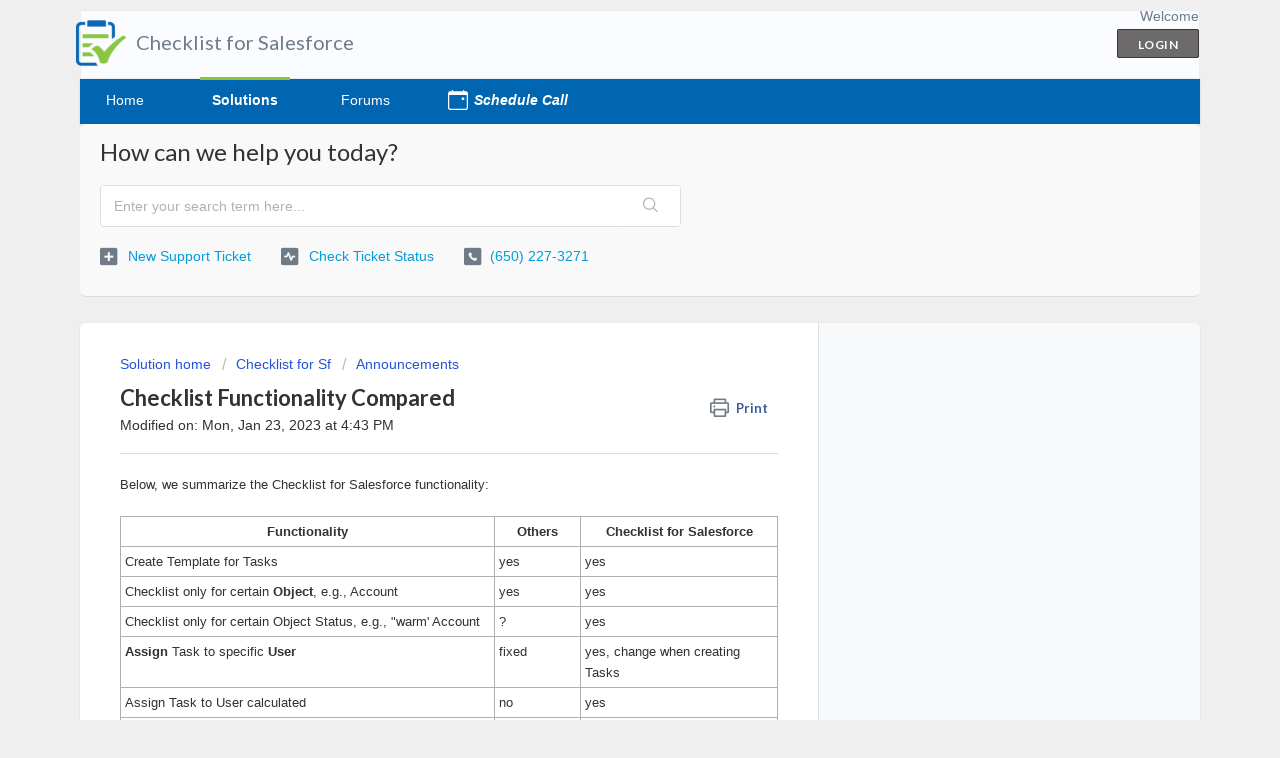

--- FILE ---
content_type: text/html; charset=utf-8
request_url: https://support.checklist4sf.com/support/solutions/articles/1000286753-checklist-functionality-compared
body_size: 8310
content:
<!DOCTYPE html>
       
        <!--[if lt IE 7]><html class="no-js ie6 dew-dsm-theme " lang="en" dir="ltr" data-date-format="us"><![endif]-->       
        <!--[if IE 7]><html class="no-js ie7 dew-dsm-theme " lang="en" dir="ltr" data-date-format="us"><![endif]-->       
        <!--[if IE 8]><html class="no-js ie8 dew-dsm-theme " lang="en" dir="ltr" data-date-format="us"><![endif]-->       
        <!--[if IE 9]><html class="no-js ie9 dew-dsm-theme " lang="en" dir="ltr" data-date-format="us"><![endif]-->       
        <!--[if IE 10]><html class="no-js ie10 dew-dsm-theme " lang="en" dir="ltr" data-date-format="us"><![endif]-->       
        <!--[if (gt IE 10)|!(IE)]><!--><html class="no-js  dew-dsm-theme " lang="en" dir="ltr" data-date-format="us"><!--<![endif]-->
	<head>
		
		<!-- Title for the page -->
<title> Checklist Functionality Compared : Checklist for Salesforce </title>

<!-- Meta information -->

      <meta charset="utf-8" />
      <meta http-equiv="X-UA-Compatible" content="IE=edge,chrome=1" />
      <meta name="description" content= "Comparing Checklist for Salesforce functionality" />
      <meta name="author" content= "" />
       <meta property="og:title" content="Checklist Functionality Compared" />  <meta property="og:url" content="https://support.checklist4sf.com/support/solutions/articles/1000286753-checklist-functionality-compared" />  <meta property="og:description" content=" Below, we summarize the Checklist for Salesforce functionality:    FunctionalityOthersChecklist for Salesforce Create Template for Tasks  yes  yes  Checklist only for certain Object, e.g., Account  yes  yes   Checklist only for certain Object Sta..." />  <meta property="og:image" content="https://s3.amazonaws.com/cdn.freshdesk.com/data/helpdesk/attachments/production/1061326922/logo/QZ1kvLseZr_MueMhbhlqr1ZXU_Avcqg1Kg.png?X-Amz-Algorithm=AWS4-HMAC-SHA256&amp;amp;X-Amz-Credential=AKIAS6FNSMY2XLZULJPI%2F20260119%2Fus-east-1%2Fs3%2Faws4_request&amp;amp;X-Amz-Date=20260119T104542Z&amp;amp;X-Amz-Expires=604800&amp;amp;X-Amz-SignedHeaders=host&amp;amp;X-Amz-Signature=ad42c13f0307d0151103d244f4408d3ca265a6bbca6668626cfcae77ce64fd67" />  <meta property="og:site_name" content="Checklist for Salesforce" />  <meta property="og:type" content="article" />  <meta name="twitter:title" content="Checklist Functionality Compared" />  <meta name="twitter:url" content="https://support.checklist4sf.com/support/solutions/articles/1000286753-checklist-functionality-compared" />  <meta name="twitter:description" content=" Below, we summarize the Checklist for Salesforce functionality:    FunctionalityOthersChecklist for Salesforce Create Template for Tasks  yes  yes  Checklist only for certain Object, e.g., Account  yes  yes   Checklist only for certain Object Sta..." />  <meta name="twitter:image" content="https://s3.amazonaws.com/cdn.freshdesk.com/data/helpdesk/attachments/production/1061326922/logo/QZ1kvLseZr_MueMhbhlqr1ZXU_Avcqg1Kg.png?X-Amz-Algorithm=AWS4-HMAC-SHA256&amp;amp;X-Amz-Credential=AKIAS6FNSMY2XLZULJPI%2F20260119%2Fus-east-1%2Fs3%2Faws4_request&amp;amp;X-Amz-Date=20260119T104542Z&amp;amp;X-Amz-Expires=604800&amp;amp;X-Amz-SignedHeaders=host&amp;amp;X-Amz-Signature=ad42c13f0307d0151103d244f4408d3ca265a6bbca6668626cfcae77ce64fd67" />  <meta name="twitter:card" content="summary" />  <meta name="keywords" content="compare" />  <link rel="canonical" href="https://support.checklist4sf.com/support/solutions/articles/1000286753-checklist-functionality-compared" /> 

<!-- Responsive setting -->
<link rel="apple-touch-icon" href="https://s3.amazonaws.com/cdn.freshdesk.com/data/helpdesk/attachments/production/1061326930/fav_icon/BmEomCxRmABs6NUtRawH3Bxsu5CDpy_XhQ.ico" />
        <link rel="apple-touch-icon" sizes="72x72" href="https://s3.amazonaws.com/cdn.freshdesk.com/data/helpdesk/attachments/production/1061326930/fav_icon/BmEomCxRmABs6NUtRawH3Bxsu5CDpy_XhQ.ico" />
        <link rel="apple-touch-icon" sizes="114x114" href="https://s3.amazonaws.com/cdn.freshdesk.com/data/helpdesk/attachments/production/1061326930/fav_icon/BmEomCxRmABs6NUtRawH3Bxsu5CDpy_XhQ.ico" />
        <link rel="apple-touch-icon" sizes="144x144" href="https://s3.amazonaws.com/cdn.freshdesk.com/data/helpdesk/attachments/production/1061326930/fav_icon/BmEomCxRmABs6NUtRawH3Bxsu5CDpy_XhQ.ico" />
        <meta name="viewport" content="width=device-width, initial-scale=1.0, maximum-scale=5.0, user-scalable=yes" /> 
		
		<!-- Adding meta tag for CSRF token -->
		<meta name="csrf-param" content="authenticity_token" />
<meta name="csrf-token" content="zSCFfdj3lTmooHLXSeg5FUrqMPW7NJk4TDG+DbRTDkaLJZWuaJbQEuDTsDzj54pE2jyEATLKCZvTmUPrT0sndA==" />
		<!-- End meta tag for CSRF token -->
		
		<!-- Fav icon for portal -->
		<link rel='shortcut icon' href='https://s3.amazonaws.com/cdn.freshdesk.com/data/helpdesk/attachments/production/1061326930/fav_icon/BmEomCxRmABs6NUtRawH3Bxsu5CDpy_XhQ.ico' />

		<!-- Base stylesheet -->
 
		<link rel="stylesheet" media="print" href="https://assets8.freshdesk.com/assets/cdn/portal_print-6e04b27f27ab27faab81f917d275d593fa892ce13150854024baaf983b3f4326.css" />
	  		<link rel="stylesheet" media="screen" href="https://assets9.freshdesk.com/assets/cdn/falcon_portal_utils-a58414d6bc8bc6ca4d78f5b3f76522e4970de435e68a5a2fedcda0db58f21600.css" />	

		
		<!-- Theme stylesheet -->

		<link href="/support/theme.css?v=4&amp;d=1725271221" media="screen" rel="stylesheet" type="text/css">

		<!-- Google font url if present -->
		<link href='https://fonts.googleapis.com/css?family=Lato:regular,italic,700,900,900italic' rel='stylesheet' type='text/css' nonce='6m/pKOt9Eej2XVPsaFTWrg=='>

		<!-- Including default portal based script framework at the top -->
		<script src="https://assets6.freshdesk.com/assets/cdn/portal_head_v2-d07ff5985065d4b2f2826fdbbaef7df41eb75e17b915635bf0413a6bc12fd7b7.js"></script>
		<!-- Including syntexhighlighter for portal -->
		<script src="https://assets4.freshdesk.com/assets/cdn/prism-841b9ba9ca7f9e1bc3cdfdd4583524f65913717a3ab77714a45dd2921531a402.js"></script>

		    <!-- Google tag (gtag.js) -->
	<script async src='https://www.googletagmanager.com/gtag/js?id=UA-32129178-4' nonce="6m/pKOt9Eej2XVPsaFTWrg=="></script>
	<script nonce="6m/pKOt9Eej2XVPsaFTWrg==">
	  window.dataLayer = window.dataLayer || [];
	  function gtag(){dataLayer.push(arguments);}
	  gtag('js', new Date());
	  gtag('config', 'UA-32129178-4');
	</script>


		<!-- Access portal settings information via javascript -->
		 <script type="text/javascript">     var portal = {"language":"en","name":"Checklist for Salesforce","contact_info":"","current_page_name":"article_view","current_tab":"solutions","vault_service":{"url":"https://vault-service.freshworks.com/data","max_try":2,"product_name":"fd"},"current_account_id":135128,"preferences":{"bg_color":"#efefef","header_color":"#fafcff","help_center_color":"#f9f9f9","footer_color":"#fafcff","tab_color":"#0066b2","tab_hover_color":"#8bc53f","btn_background":"#ffffff","btn_primary_background":"#6c6a6a","baseFont":"Helvetica Neue","textColor":"#333333","headingsFont":"Lato","headingsColor":"#333333","linkColor":"#049cdb","linkColorHover":"#036690","inputFocusRingColor":"#f4af1a","nonResponsive":"false"},"image_placeholders":{"spacer":"https://assets2.freshdesk.com/assets/misc/spacer.gif","profile_thumb":"https://assets10.freshdesk.com/assets/misc/profile_blank_thumb-4a7b26415585aebbd79863bd5497100b1ea52bab8df8db7a1aecae4da879fd96.jpg","profile_medium":"https://assets3.freshdesk.com/assets/misc/profile_blank_medium-1dfbfbae68bb67de0258044a99f62e94144f1cc34efeea73e3fb85fe51bc1a2c.jpg"},"falcon_portal_theme":true,"current_object_id":1000286753};     var attachment_size = 20;     var blocked_extensions = "";     var allowed_extensions = "";     var store = { 
        ticket: {},
        portalLaunchParty: {} };    store.portalLaunchParty.ticketFragmentsEnabled = false;    store.pod = "us-east-1";    store.region = "US"; </script> 


			
	</head>
	<body>
            	
		
		
		<div class="page">
	
	<header class="banner">
		<div class="banner-wrapper">
			<div class="banner-title">
				<a href="https://www.checklist4sf.com/"class='portal-logo'><span class="portal-img"><i></i>
                    <img src='https://s3.amazonaws.com/cdn.freshdesk.com/data/helpdesk/attachments/production/1061326922/logo/QZ1kvLseZr_MueMhbhlqr1ZXU_Avcqg1Kg.png' alt="Logo"
                        onerror="default_image_error(this)" data-type="logo" />
                 </span></a>
				<h1 class="ellipsis heading">Checklist for Salesforce</h1>
			</div>
			<nav class="banner-nav">
				 <div class="welcome">Welcome <b></b> </div>  <b><a href="/support/login"><b>Login</b></a></b>
			</nav>
		</div>
	</header>
	<nav class="page-tabs" >
		
			<a data-toggle-dom="#header-tabs" href="#" data-animated="true" class="mobile-icon-nav-menu show-in-mobile"></a>
			<div class="nav-link" id="header-tabs">
				
					
						<a href="/support/home" class="">Home</a>
					
				
					
						<a href="/support/solutions" class="active">Solutions</a>
					
				
					
						<a href="/support/discussions" class="">Forums</a>
					
				
                <a href="https://checklist.pick4d.app" class="schedule">Schedule Call</a>
			</div>
		
	</nav>

	
	<!-- Search and page links for the page -->
	
		<section class="help-center rounded-6">	
			<div class="hc-search">
				<div class="hc-search-c">
					<h2 class="heading hide-in-mobile">How can we help you today?</h2>
					<form class="hc-search-form print--remove" autocomplete="off" action="/support/search/solutions" id="hc-search-form" data-csrf-ignore="true">
	<div class="hc-search-input">
	<label for="support-search-input" class="hide">Enter your search term here...</label>
		<input placeholder="Enter your search term here..." type="text"
			name="term" class="special" value=""
            rel="page-search" data-max-matches="10" id="support-search-input">
	</div>
	<div class="hc-search-button">
		<button class="btn btn-primary" aria-label="Search" type="submit" autocomplete="off">
			<i class="mobile-icon-search hide-tablet"></i>
			<span class="hide-in-mobile">
				Search
			</span>
		</button>
	</div>
</form>
				</div>
			</div>
			<div class="hc-nav  nav-with-contact ">				
				 <nav>   <div>
              <a href="/support/tickets/new" class="mobile-icon-nav-newticket new-ticket ellipsis" title="New support ticket">
                <span> New support ticket </span>
              </a>
            </div>   <div>
              <a href="/support/tickets" class="mobile-icon-nav-status check-status ellipsis" title="Check ticket status">
                <span>Check ticket status</span>
              </a>
            </div>   <div> <a href="tel:(650) 227-3271" class="mobile-icon-nav-contact contact-info ellipsis">
            <span dir='ltr'>(650) 227-3271</span>
           </a> </div>  </nav>
			</div>
		</section>
	

	<!-- Notification Messages -->
	 <div class="alert alert-with-close notice hide" id="noticeajax"></div> 

	<div class="c-wrapper">		
		<section class="main content rounded-6 min-height-on-desktop fc-article-show" id="article-show-1000286753">
	<div class="breadcrumb">
		<a href="/support/solutions"> Solution home </a>
		<a href="/support/solutions/1000132052">Checklist for Sf</a>
		<a href="/support/solutions/folders/1000229771">Announcements</a>
	</div>
	<b class="page-stamp page-stamp-article">
		<b class="icon-page-article"></b>
	</b>

	<h2 class="heading">Checklist Functionality Compared
	 	<a href="#"
            class="solution-print--icon print--remove"
 			title="Print this Article"
 			arial-role="link"
 			arial-label="Print this Article"
			id="print-article"
 		>
			<span class="icon-print"></span>
			<span class="text-print">Print</span>
 		</a>
	</h2>
	
	<p>Modified on: Mon, Jan 23, 2023 at  4:43 PM</p>
	<hr />
	

	<article class="article-body" id="article-body" rel="image-enlarge">
		<p>Below, we summarize the Checklist for Salesforce functionality:</p><p><br></p><table style="width: 100%;"><thead><tr><th style="width: 56.8245%;">Functionality</th><th style="width: 13.2312%;">Others</th><th style="width: 29.805%;">Checklist for Salesforce</th></tr></thead><tbody><tr><td style="width: 56.8245%; vertical-align: top;">Create Template for Tasks</td><td style="width: 13.2312%; vertical-align: top;">yes</td><td style="width: 29.805%; vertical-align: top;">yes</td></tr><tr><td style="width: 56.8245%; vertical-align: top;">Checklist only for certain <strong>Object</strong>, e.g., Account</td><td style="width: 13.2312%; vertical-align: top;">yes</td><td style="width: 29.805%; vertical-align: top;">yes<br></td></tr><tr><td style="width: 56.8245%; vertical-align: top;">Checklist only for certain Object Status, e.g., "warm' Account<br></td><td style="width: 13.2312%; vertical-align: top;">?</td><td style="width: 29.805%; vertical-align: top;">yes</td></tr><tr><td style="width: 56.8245%; vertical-align: top;"><strong>Assign</strong> Task to specific <strong>U</strong><strong>ser</strong></td><td style="width: 13.2312%; vertical-align: top;">fixed</td><td style="width: 29.805%; vertical-align: top;">yes, change when creating Tasks</td></tr><tr><td style="width: 56.8245%; vertical-align: top;">Assign Task to User calculated</td><td style="width: 13.2312%; vertical-align: top;">no</td><td style="width: 29.805%; vertical-align: top;">yes</td></tr><tr><td style="width: 56.8245%; vertical-align: top;">Assign Task to Queues</td><td style="width: 13.2312%; vertical-align: top;">?</td><td dir="ltr" style="width: 29.805%; vertical-align: top;">yes</td></tr><tr><td style="width: 56.8245%; vertical-align: top;">Create Tasks from Checklists <strong>automatically</strong></td><td style="width: 13.2312%; vertical-align: top;">yes</td><td style="width: 29.805%; vertical-align: top;">yes</td></tr><tr><td style="width: 56.8245%; vertical-align: top;"><strong>Micro</strong>-Tasks (tasks in tasks)<br></td><td style="width: 13.2312%; vertical-align: top;">no</td><td style="width: 29.805%; vertical-align: top;">yes</td></tr><tr><td style="width: 56.8245%; vertical-align: top;">Task <strong>Dependencies</strong> (Task start depends on completion of other tasks)&nbsp;</td><td style="width: 13.2312%; vertical-align: top;">no</td><td style="width: 29.805%; vertical-align: top;">yes</td></tr><tr><td style="width: 56.8245%; vertical-align: top;">Delete (remaining) Tasks if no longer relevant</td><td style="width: 13.2312%; vertical-align: top;">no</td><td style="width: 29.805%; vertical-align: top;">yes</td></tr><tr><td style="width: 56.8245%; vertical-align: top;">Interactive Task/Status Reporting</td><td style="width: 13.2312%; vertical-align: top;">no</td><td style="width: 29.805%; vertical-align: top;">yes</td></tr><tr><td style="width: 56.8245%; vertical-align: top;"><strong>Required</strong> and Optional Tasks</td><td style="width: 13.2312%; vertical-align: top;">no</td><td style="width: 29.805%; vertical-align: top;">yes, when adding manually</td></tr><tr><td dir="ltr" style="width: 56.8245%; vertical-align: top;">Create a Task only when conditions are met</td><td dir="ltr" style="width: 13.2312%; vertical-align: top;">no</td><td dir="ltr" style="width: 29.805%; vertical-align: top;">yes</td></tr><tr><td style="width: 56.8245%; vertical-align: top;"><strong>Target</strong> Date (calculation of Activity date backwards from a future date, e.g., Close Date)</td><td style="width: 13.2312%; vertical-align: top;">no</td><td style="width: 29.805%; vertical-align: top;">yes</td></tr><tr><td dir="ltr" style="width: 56.8245%; vertical-align: top;"><strong>Inline Edit</strong> (update referenced object directly, upload attachments)</td><td dir="ltr" style="width: 13.2312%; vertical-align: top;">no</td><td dir="ltr" style="width: 29.805%; vertical-align: top;">yes</td></tr><tr><td dir="ltr" style="width: 56.8245%; vertical-align: top;"><strong>Timeline</strong> with Micro-Tasks, Inline Edit, and file upload</td><td dir="ltr" style="width: 13.2312%; vertical-align: top;">no</td><td dir="ltr" style="width: 29.805%; vertical-align: top;">yes</td></tr><tr><td dir="ltr" style="width: 56.8245%; vertical-align: top;"><strong>Timeline</strong> for an account includes Tasks for any object referencing the account (full 360) e.g., Case, Custom Objects, ...</td><td dir="ltr" style="width: 13.2312%; vertical-align: top;">no</td><td dir="ltr" style="width: 29.805%; vertical-align: top;">yes</td></tr><tr><td dir="ltr" style="width: 56.8245%; vertical-align: top;"><strong dir="ltr">Task Kanban</strong> with dynamic query, Micro-Tasks, Inline Edit, and file upload</td><td dir="ltr" style="width: 13.2312%; vertical-align: top;">no</td><td dir="ltr" style="width: 29.805%; vertical-align: top;">yes</td></tr></tbody></table>
	</article>

	<hr />	
		

		<p class="article-vote" id="voting-container" 
											data-user-id="" 
											data-article-id="1000286753"
											data-language="en">
										Did you find it helpful?<span data-href="/support/solutions/articles/1000286753/thumbs_up" class="vote-up a-link" id="article_thumbs_up" 
									data-remote="true" data-method="put" data-update="#voting-container" 
									data-user-id=""
									data-article-id="1000286753"
									data-language="en"
									data-update-with-message="Glad we could be helpful. Thanks for the feedback.">
								Yes</span><span class="vote-down-container"><span data-href="/support/solutions/articles/1000286753/thumbs_down" class="vote-down a-link" id="article_thumbs_down" 
									data-remote="true" data-method="put" data-update="#vote-feedback-form" 
									data-user-id=""
									data-article-id="1000286753"
									data-language="en"
									data-hide-dom="#voting-container" data-show-dom="#vote-feedback-container">
								No</span></span></p><a class="hide a-link" id="vote-feedback-form-link" data-hide-dom="#vote-feedback-form-link" data-show-dom="#vote-feedback-container">Send feedback</a><div id="vote-feedback-container"class="hide">	<div class="lead">Sorry we couldn't be helpful. Help us improve this article with your feedback.</div>	<div id="vote-feedback-form">		<div class="sloading loading-small loading-block"></div>	</div></div>
		
</section>
<section class="sidebar content rounded-6 fc-related-articles">
	<div id="related_articles"><div class="cs-g-c"><section class="article-list"><h3 class="list-lead">Related Articles</h3><ul rel="remote" 
			data-remote-url="/support/search/articles/1000286753/related_articles?container=related_articles&limit=10" 
			id="related-article-list"></ul></section></div></div>
</section>

<script nonce="6m/pKOt9Eej2XVPsaFTWrg==">
	['click', 'keypress'].forEach(function eventsCallback(event) {
		document.getElementById('print-article').addEventListener(event, function (e) {
			if (event === 'keypress' && e.key !== 'Enter') return;
			e.preventDefault();
			print();
		});
	});
</script>

	</div>

	
	<footer class="footer rounded-6">
		<nav class="footer-links">
			
					
						<a href="/support/home" class="">Home</a>
					
						<a href="/support/solutions" class="active">Solutions</a>
					
						<a href="/support/discussions" class="">Forums</a>
					
			
			
			
		</nav>
	</footer>
	


</div>



			<script src="https://assets5.freshdesk.com/assets/cdn/portal_bottom-0fe88ce7f44d512c644a48fda3390ae66247caeea647e04d017015099f25db87.js"></script>

		<script src="https://assets9.freshdesk.com/assets/cdn/redactor-642f8cbfacb4c2762350a557838bbfaadec878d0d24e9a0d8dfe90b2533f0e5d.js"></script> 
		<script src="https://assets8.freshdesk.com/assets/cdn/lang/en-4a75f878b88f0e355c2d9c4c8856e16e0e8e74807c9787aaba7ef13f18c8d691.js"></script>
		<!-- for i18n-js translations -->
  		<script src="https://assets8.freshdesk.com/assets/cdn/i18n/portal/en-7dc3290616af9ea64cf8f4a01e81b2013d3f08333acedba4871235237937ee05.js"></script>
		<!-- Including default portal based script at the bottom -->
		<script nonce="6m/pKOt9Eej2XVPsaFTWrg==">
//<![CDATA[
	
	jQuery(document).ready(function() {
					
		// Setting the locale for moment js
		moment.lang('en');

		var validation_meassages = {"required":"This field is required.","remote":"Please fix this field.","email":"Please enter a valid email address.","url":"Please enter a valid URL.","date":"Please enter a valid date.","dateISO":"Please enter a valid date ( ISO ).","number":"Please enter a valid number.","digits":"Please enter only digits.","creditcard":"Please enter a valid credit card number.","equalTo":"Please enter the same value again.","two_decimal_place_warning":"Value cannot have more than 2 decimal digits","select2_minimum_limit":"Please type %{char_count} or more letters","select2_maximum_limit":"You can only select %{limit} %{container}","maxlength":"Please enter no more than {0} characters.","minlength":"Please enter at least {0} characters.","rangelength":"Please enter a value between {0} and {1} characters long.","range":"Please enter a value between {0} and {1}.","max":"Please enter a value less than or equal to {0}.","min":"Please enter a value greater than or equal to {0}.","select2_maximum_limit_jq":"You can only select {0} {1}","facebook_limit_exceed":"Your Facebook reply was over 8000 characters. You'll have to be more clever.","messenger_limit_exceeded":"Oops! You have exceeded Messenger Platform's character limit. Please modify your response.","not_equal_to":"This element should not be equal to","email_address_invalid":"One or more email addresses are invalid.","twitter_limit_exceed":"Oops! You have exceeded Twitter's character limit. You'll have to modify your response.","password_does_not_match":"The passwords don't match. Please try again.","valid_hours":"Please enter a valid hours.","reply_limit_exceed":"Your reply was over 2000 characters. You'll have to be more clever.","url_format":"Invalid URL format","url_without_slash":"Please enter a valid URL without '/'","link_back_url":"Please enter a valid linkback URL","requester_validation":"Please enter a valid requester details or <a href=\"#\" id=\"add_requester_btn_proxy\">add new requester.</a>","agent_validation":"Please enter valid agent details","email_or_phone":"Please enter a Email or Phone Number","upload_mb_limit":"Upload exceeds the available 15MB limit","invalid_image":"Invalid image format","atleast_one_role":"At least one role is required for the agent","invalid_time":"Invalid time.","remote_fail":"Remote validation failed","trim_spaces":"Auto trim of leading & trailing whitespace","hex_color_invalid":"Please enter a valid hex color value.","name_duplication":"The name already exists.","invalid_value":"Invalid value","invalid_regex":"Invalid Regular Expression","same_folder":"Cannot move to the same folder.","maxlength_255":"Please enter less than 255 characters","decimal_digit_valid":"Value cannot have more than 2 decimal digits","atleast_one_field":"Please fill at least {0} of these fields.","atleast_one_portal":"Select atleast one portal.","custom_header":"Please type custom header in the format -  header : value","same_password":"Should be same as Password","select2_no_match":"No matching %{container} found","integration_no_match":"no matching data...","time":"Please enter a valid time","valid_contact":"Please add a valid contact","field_invalid":"This field is invalid","select_atleast_one":"Select at least one option.","ember_method_name_reserved":"This name is reserved and cannot be used. Please choose a different name."}	

		jQuery.extend(jQuery.validator.messages, validation_meassages );


		jQuery(".call_duration").each(function () {
			var format,time;
			if (jQuery(this).data("time") === undefined) { return; }
			if(jQuery(this).hasClass('freshcaller')){ return; }
			time = jQuery(this).data("time");
			if (time>=3600) {
			 format = "hh:mm:ss";
			} else {
				format = "mm:ss";
			}
			jQuery(this).html(time.toTime(format));
		});
	});

	// Shortcuts variables
	var Shortcuts = {"global":{"help":"?","save":"mod+return","cancel":"esc","search":"/","status_dialog":"mod+alt+return","save_cuctomization":"mod+shift+s"},"app_nav":{"dashboard":"g d","tickets":"g t","social":"g e","solutions":"g s","forums":"g f","customers":"g c","reports":"g r","admin":"g a","ticket_new":"g n","compose_email":"g m"},"pagination":{"previous":"alt+left","next":"alt+right","alt_previous":"j","alt_next":"k"},"ticket_list":{"ticket_show":"return","select":"x","select_all":"shift+x","search_view":"v","show_description":"space","unwatch":"w","delete":"#","pickup":"@","spam":"!","close":"~","silent_close":"alt+shift+`","undo":"z","reply":"r","forward":"f","add_note":"n","scenario":"s"},"ticket_detail":{"toggle_watcher":"w","reply":"r","forward":"f","add_note":"n","close":"~","silent_close":"alt+shift+`","add_time":"m","spam":"!","delete":"#","show_activities_toggle":"}","properties":"p","expand":"]","undo":"z","select_watcher":"shift+w","go_to_next":["j","down"],"go_to_previous":["k","up"],"scenario":"s","pickup":"@","collaboration":"d"},"social_stream":{"search":"s","go_to_next":["j","down"],"go_to_previous":["k","up"],"open_stream":["space","return"],"close":"esc","reply":"r","retweet":"shift+r"},"portal_customizations":{"preview":"mod+shift+p"},"discussions":{"toggle_following":"w","add_follower":"shift+w","reply_topic":"r"}};
	
	// Date formats
	var DATE_FORMATS = {"non_us":{"moment_date_with_week":"ddd, D MMM, YYYY","datepicker":"d M, yy","datepicker_escaped":"d M yy","datepicker_full_date":"D, d M, yy","mediumDate":"d MMM, yyyy"},"us":{"moment_date_with_week":"ddd, MMM D, YYYY","datepicker":"M d, yy","datepicker_escaped":"M d yy","datepicker_full_date":"D, M d, yy","mediumDate":"MMM d, yyyy"}};

	var lang = { 
		loadingText: "Please Wait...",
		viewAllTickets: "View all tickets"
	};


//]]>
</script> 

		

		<img src='/support/solutions/articles/1000286753-checklist-functionality-compared/hit' alt='Article views count' aria-hidden='true'/>
		<script type="text/javascript">
     		I18n.defaultLocale = "en";
     		I18n.locale = "en";
		</script>
			
    	


		<!-- Include dynamic input field script for signup and profile pages (Mint theme) -->

	</body>
</html>
